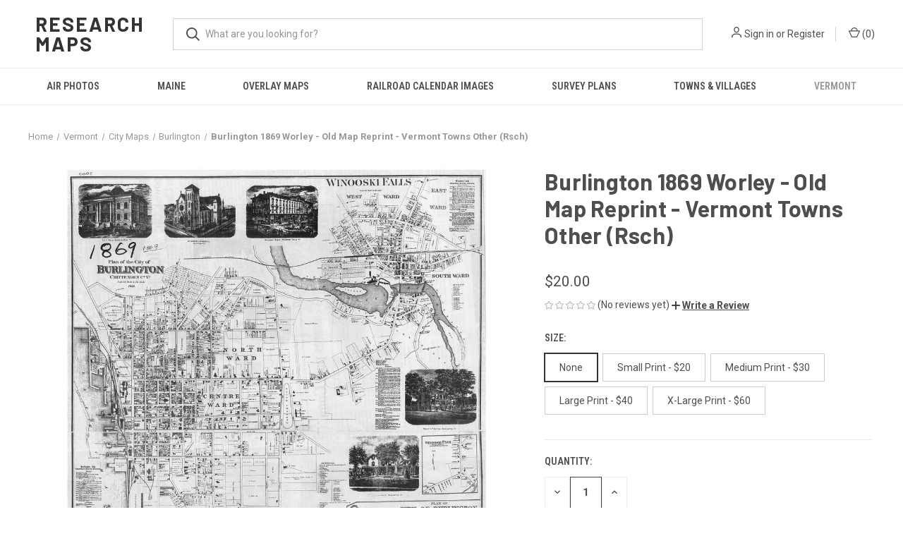

--- FILE ---
content_type: text/html; charset=UTF-8
request_url: https://old-maps-25.mybigcommerce.com/burlington-1869-worley-old-map-reprint-vermont-towns-other-rsch/
body_size: 11973
content:


<!DOCTYPE html>
<html class="no-js" lang="en">
    <head>
        <title>Burlington 1869 Worley - Old Map Reprint - Vermont Towns Other (Rsch) - Old Maps Research Maps</title>
        <link rel="dns-prefetch preconnect" href="https://cdn11.bigcommerce.com/s-x5ty8fauhr" crossorigin><link rel="dns-prefetch preconnect" href="https://fonts.googleapis.com/" crossorigin><link rel="dns-prefetch preconnect" href="https://fonts.gstatic.com/" crossorigin>
        <meta property="product:price:amount" content="20" /><meta property="product:price:currency" content="USD" /><meta property="og:url" content="https://old-maps-25.mybigcommerce.com/burlington-1869-worley-old-map-reprint-vermont-towns-other-rsch/" /><meta property="og:site_name" content="Old Maps Research Maps" /><link rel='canonical' href='https://old-maps-25.mybigcommerce.com/burlington-1869-worley-old-map-reprint-vermont-towns-other-rsch/' /><meta name='platform' content='bigcommerce.stencil' /><meta property="og:type" content="product" />
<meta property="og:title" content="Burlington 1869 Worley - Old Map Reprint - Vermont Towns Other (Rsch)" />
<meta property="og:image" content="https://cdn11.bigcommerce.com/s-x5ty8fauhr/products/424/images/784/Burlington_1869_Worley_Beers_xerox_web__42702.1499267292.500.750.jpg?c=2" />
<meta property="og:availability" content="instock" />
<meta property="pinterest:richpins" content="enabled" />
        
         

        <link href="https://cdn11.bigcommerce.com/r-9c24ca24890e8964f532b7c2094ab126031b0ca4/img/bc_favicon.ico" rel="shortcut icon">
        <meta name="viewport" content="width=device-width, initial-scale=1">

        <script>
            document.documentElement.className = document.documentElement.className.replace('no-js', 'js');
        </script>

        <script>
    function browserSupportsAllFeatures() {
        return window.Promise
            && window.fetch
            && window.URL
            && window.URLSearchParams
            && window.WeakMap
            // object-fit support
            && ('objectFit' in document.documentElement.style);
    }

    function loadScript(src) {
        var js = document.createElement('script');
        js.src = src;
        js.onerror = function () {
            console.error('Failed to load polyfill script ' + src);
        };
        document.head.appendChild(js);
    }

    if (!browserSupportsAllFeatures()) {
        loadScript('https://cdn11.bigcommerce.com/s-x5ty8fauhr/stencil/e1fc4140-b2a7-0139-485d-0e1eccf3c596/e/b1620150-4cb2-0137-af32-0242ac11000d/dist/theme-bundle.polyfills.js');
    }
</script>

        <script>
            window.lazySizesConfig = window.lazySizesConfig || {};
            window.lazySizesConfig.loadMode = 1;
        </script>
        <script async src="https://cdn11.bigcommerce.com/s-x5ty8fauhr/stencil/e1fc4140-b2a7-0139-485d-0e1eccf3c596/e/b1620150-4cb2-0137-af32-0242ac11000d/dist/theme-bundle.head_async.js"></script>

        <script src="https://ajax.googleapis.com/ajax/libs/webfont/1.6.26/webfont.js"></script>

        <script>
            WebFont.load({
                custom: {
                    families: ['Karla', 'Roboto', 'Source Sans Pro']
                },
                classes: false
            });
        </script>

        <link href="https://fonts.googleapis.com/css?family=Roboto+Condensed:400,600%7CRoboto:400,700%7CBarlow:700&display=swap" rel="stylesheet">
        <link data-stencil-stylesheet href="https://cdn11.bigcommerce.com/s-x5ty8fauhr/stencil/e1fc4140-b2a7-0139-485d-0e1eccf3c596/e/b1620150-4cb2-0137-af32-0242ac11000d/css/theme-60120f90-c162-0139-b0af-6eb6cc875c09.css" rel="stylesheet">

        
<script type="text/javascript">
var BCData = {"product_attributes":{"sku":null,"upc":null,"mpn":null,"gtin":null,"weight":null,"base":true,"image":null,"price":{"without_tax":{"formatted":"$20.00","value":20,"currency":"USD"},"tax_label":"Tax"},"stock":null,"instock":true,"stock_message":null,"purchasable":true,"purchasing_message":null,"call_for_price_message":null}};
</script>
<script src='https://searchserverapi.com/widgets/bigcommerce/init.js?api_key=7G7A2d4E1G' async></script>
<script nonce="">
(function () {
    var xmlHttp = new XMLHttpRequest();

    xmlHttp.open('POST', 'https://bes.gcp.data.bigcommerce.com/nobot');
    xmlHttp.setRequestHeader('Content-Type', 'application/json');
    xmlHttp.send('{"store_id":"999461765","timezone_offset":"-4.0","timestamp":"2026-01-22T04:30:37.29772900Z","visit_id":"d3c2d18e-95c3-4661-a739-3b72bf8ac215","channel_id":1}');
})();
</script>

        
            <!-- partial pulled in to the base layout -->

        <script>
            var theme_settings = {
                show_fast_cart: true,
                linksPerCol: 10,
            };
        </script>
    </head>
    <body>
        <svg data-src="https://cdn11.bigcommerce.com/s-x5ty8fauhr/stencil/e1fc4140-b2a7-0139-485d-0e1eccf3c596/e/b1620150-4cb2-0137-af32-0242ac11000d/img/icon-sprite.svg" class="icons-svg-sprite"></svg>

        <header class="header" role="banner">
    <a href="#" class="mobileMenu-toggle" data-mobile-menu-toggle="menu">
        <span class="mobileMenu-toggleIcon"></span>
    </a>

    <div class="header-logo--wrap">
        <div class="header-logo">
            
            <div class="logo-and-toggle">
                <div class="desktopMenu-toggle">
                    <a href="javascript:void(0);" class="mobileMenu-toggle">
                        <span class="mobileMenu-toggleIcon"></span>
                    </a>
                </div>
                
                    <div class="logo-wrap"><a href="https://old-maps-25.mybigcommerce.com/" class="header-logo__link" data-header-logo-link>
        <span class="header-logo-text">Research Maps</span>
</a>
</div>
            </div>
            
            <div class="quickSearchWrap" id="quickSearch" aria-hidden="true" tabindex="-1" data-prevent-quick-search-close>
                <div>
    <!-- snippet location forms_search -->
    <form class="form" action="/search.php">
        <fieldset class="form-fieldset">
            <div class="form-field">
                <label class="is-srOnly" for="search_query">Search</label>
                <input class="form-input" data-search-quick name="search_query" id="search_query" data-error-message="Search field cannot be empty." placeholder="What are you looking for?" autocomplete="off">
                <button type="submit" class="form-button">
                    <i class="icon" aria-hidden="true">
                        <svg><use xlink:href="#icon-search" /></svg>
                    </i>
                </button>
            </div>
        </fieldset>
    </form>
    <section class="quickSearchResults" data-bind="html: results"></section>
    <p role="status"
       aria-live="polite"
       class="aria-description--hidden"
       data-search-aria-message-predefined-text="product results for"
    ></p>
</div>
            </div>
            <div class="navUser-wrap">
                <nav class="navUser">
    <ul class="navUser-section navUser-section--alt">
        <li class="navUser-item navUser-item--account">
            <i class="icon" aria-hidden="true">
                <svg><use xlink:href="#icon-user" /></svg>
            </i>
                <a class="navUser-action"
                   href="/login.php"
                   aria-label="Sign in"
                >
                    Sign in
                </a>
                    <span>or</span> <a class="navUser-action" href="/login.php?action&#x3D;create_account">Register</a>
        </li>
                <li class="navUser-item navUser-item--mobile-search">
            <i class="icon" aria-hidden="true">
                <svg><use xlink:href="#icon-search" /></svg>
            </i>
        </li>
        <li class="navUser-item navUser-item--cart">
            <a
                class="navUser-action"
                data-cart-preview
                data-dropdown="cart-preview-dropdown"
                data-options="align:right"
                href="/cart.php"
                aria-label="Cart with 0 items"
            >
                <i class="icon" aria-hidden="true">
                    <svg><use xlink:href="#icon-cart" /></svg>
                </i>
                (<span class=" cart-quantity"></span>)
            </a>

            <div class="dropdown-menu" id="cart-preview-dropdown" data-dropdown-content aria-hidden="true"></div>
        </li>
    </ul>
</nav>
            </div>
        </div>
    </div>

    <div class="navPages-container" id="menu" data-menu>
        <span class="mobile-closeNav">
    <i class="icon" aria-hidden="true">
        <svg><use xlink:href="#icon-close-large" /></svg>
    </i>
    close
</span>
<nav class="navPages">
    <ul class="navPages-list navPages-list--user 5765697a656e20596f756e67">
            <li class="navPages-item">
                <i class="icon" aria-hidden="true">
                    <svg><use xlink:href="#icon-user" /></svg>
                </i>
                <a class="navPages-action" href="/login.php">Sign in</a>
                    or
                    <a class="navPages-action"
                       href="/login.php?action&#x3D;create_account"
                       aria-label="Register"
                    >
                        Register
                    </a>
            </li>
    </ul>
    <ul class="navPages-list navPages-mega navPages-mainNav">
            <li class="navPages-item">
                <a class="navPages-action has-subMenu"
   href="https://old-maps-25.mybigcommerce.com/air-photos/"
   data-collapsible="navPages-181"
>
    Air Photos
    <i class="icon navPages-action-moreIcon" aria-hidden="true">
        <svg><use xlink:href="#icon-chevron-down" /></svg>
    </i>
</a>
<div class="column-menu navPage-subMenu" id="navPages-181" aria-hidden="true" tabindex="-1">
    <ul class="navPage-subMenu-list">
            <li class="navPage-subMenu-item">
                <i class="icon navPages-action-moreIcon" aria-hidden="true"><svg><use xlink:href="#icon-chevron-right" /></svg></i>
                <a class="navPage-subMenu-action navPages-action" href="https://old-maps-25.mybigcommerce.com/air-photos/barre-hubbardston-ma/">Barre &amp; Hubbardston MA</a>
                
            </li>
            <li class="navPage-subMenu-item">
                <i class="icon navPages-action-moreIcon" aria-hidden="true"><svg><use xlink:href="#icon-chevron-right" /></svg></i>
                <a class="navPage-subMenu-action navPages-action" href="https://old-maps-25.mybigcommerce.com/air-photos/montague-ma/">Montague MA</a>
                
            </li>
            <li class="navPage-subMenu-item">
                <i class="icon navPages-action-moreIcon" aria-hidden="true"><svg><use xlink:href="#icon-chevron-right" /></svg></i>
                <a class="navPage-subMenu-action navPages-action" href="https://old-maps-25.mybigcommerce.com/air-photos/pepperell-ma/">Pepperell MA</a>
                
            </li>
            <li class="navPage-subMenu-item">
                <i class="icon navPages-action-moreIcon" aria-hidden="true"><svg><use xlink:href="#icon-chevron-right" /></svg></i>
                <a class="navPage-subMenu-action navPages-action" href="https://old-maps-25.mybigcommerce.com/air-photos/vt-route-103-chester-rockingham/">VT Route 103 Chester - Rockingham</a>
                
            </li>
            <li class="navPage-subMenu-item">
                <i class="icon navPages-action-moreIcon" aria-hidden="true"><svg><use xlink:href="#icon-chevron-right" /></svg></i>
                <a class="navPage-subMenu-action navPages-action" href="https://old-maps-25.mybigcommerce.com/air-photos/vt-route-105-jay-richford/">VT Route 105 Jay-Richford</a>
                
            </li>
    </ul>
</div>
            </li>
            <li class="navPages-item">
                <a class="navPages-action has-subMenu"
   href="https://old-maps-25.mybigcommerce.com/maine/"
   data-collapsible="navPages-133"
>
    Maine
    <i class="icon navPages-action-moreIcon" aria-hidden="true">
        <svg><use xlink:href="#icon-chevron-down" /></svg>
    </i>
</a>
<div class="column-menu navPage-subMenu" id="navPages-133" aria-hidden="true" tabindex="-1">
    <ul class="navPage-subMenu-list">
            <li class="navPage-subMenu-item">
                <i class="icon navPages-action-moreIcon" aria-hidden="true"><svg><use xlink:href="#icon-chevron-right" /></svg></i>
                <a class="navPage-subMenu-action navPages-action" href="https://old-maps-25.mybigcommerce.com/maine/city-maps/">City Maps</a>
                    <i class="icon navPages-action-moreIcon navPages-action-closed" aria-hidden="true"><svg><use xlink:href="#icon-plus" /></svg></i>
                    <i class="icon navPages-action-moreIcon navPages-action-open" aria-hidden="true"><svg><use xlink:href="#icon-minus" /></svg></i>
                
            </li>
                    <li class="navPage-childList-item">
                        <a class="navPage-childList-action navPages-action" href="https://old-maps-25.mybigcommerce.com/maine/city-maps/portland/">Portland</a>
                    </li>
    </ul>
</div>
            </li>
            <li class="navPages-item">
                <a class="navPages-action has-subMenu"
   href="https://old-maps-25.mybigcommerce.com/overlay-maps/"
   data-collapsible="navPages-24"
>
    Overlay Maps
    <i class="icon navPages-action-moreIcon" aria-hidden="true">
        <svg><use xlink:href="#icon-chevron-down" /></svg>
    </i>
</a>
<div class="column-menu navPage-subMenu" id="navPages-24" aria-hidden="true" tabindex="-1">
    <ul class="navPage-subMenu-list">
            <li class="navPage-subMenu-item">
                <i class="icon navPages-action-moreIcon" aria-hidden="true"><svg><use xlink:href="#icon-chevron-right" /></svg></i>
                <a class="navPage-subMenu-action navPages-action" href="https://old-maps-25.mybigcommerce.com/overlay-maps/vermont/">Vermont</a>
                    <i class="icon navPages-action-moreIcon navPages-action-closed" aria-hidden="true"><svg><use xlink:href="#icon-plus" /></svg></i>
                    <i class="icon navPages-action-moreIcon navPages-action-open" aria-hidden="true"><svg><use xlink:href="#icon-minus" /></svg></i>
                
            </li>
                    <li class="navPage-childList-item">
                        <a class="navPage-childList-action navPages-action" href="https://old-maps-25.mybigcommerce.com/overlay-maps/vermont/windam-county/">Windham County</a>
                    </li>
            <li class="navPage-subMenu-item">
                <i class="icon navPages-action-moreIcon" aria-hidden="true"><svg><use xlink:href="#icon-chevron-right" /></svg></i>
                <a class="navPage-subMenu-action navPages-action" href="https://old-maps-25.mybigcommerce.com/overlay-maps/massachusetts/">Massachusetts</a>
                    <i class="icon navPages-action-moreIcon navPages-action-closed" aria-hidden="true"><svg><use xlink:href="#icon-plus" /></svg></i>
                    <i class="icon navPages-action-moreIcon navPages-action-open" aria-hidden="true"><svg><use xlink:href="#icon-minus" /></svg></i>
                
            </li>
                    <li class="navPage-childList-item">
                        <a class="navPage-childList-action navPages-action" href="https://old-maps-25.mybigcommerce.com/overlay-maps/massachusetts/ashfield/">Ashfield</a>
                    </li>
                    <li class="navPage-childList-item">
                        <a class="navPage-childList-action navPages-action" href="https://old-maps-25.mybigcommerce.com/overlay-maps/massachusetts/bernardston/">Bernardston</a>
                    </li>
                    <li class="navPage-childList-item">
                        <a class="navPage-childList-action navPages-action" href="https://old-maps-25.mybigcommerce.com/overlay-maps/massachusetts/buckland/">Buckland</a>
                    </li>
                    <li class="navPage-childList-item">
                        <a class="navPage-childList-action navPages-action" href="https://old-maps-25.mybigcommerce.com/overlay-maps/massachusetts/charlemont/">Charlemont</a>
                    </li>
                    <li class="navPage-childList-item">
                        <a class="navPage-childList-action navPages-action" href="https://old-maps-25.mybigcommerce.com/overlay-maps/massachusetts/colrain/">Colrain</a>
                    </li>
                    <li class="navPage-childList-item">
                        <a class="navPage-childList-action navPages-action" href="https://old-maps-25.mybigcommerce.com/overlay-maps/massachusetts/conway/">Conway</a>
                    </li>
                    <li class="navPage-childList-item">
                        <a class="navPage-childList-action navPages-action" href="https://old-maps-25.mybigcommerce.com/overlay-maps/massachusetts/deerfield/">Deerfield</a>
                    </li>
                    <li class="navPage-childList-item">
                        <a class="navPage-childList-action navPages-action" href="https://old-maps-25.mybigcommerce.com/overlay-maps/massachusetts/erving/">Erving</a>
                    </li>
                    <li class="navPage-childList-item">
                        <a class="navPage-childList-action navPages-action" href="https://old-maps-25.mybigcommerce.com/overlay-maps/massachusetts/gill/">Gill</a>
                    </li>
                    <li class="navPage-childList-item">
                        <a class="navPage-childList-action navPages-action" href="https://old-maps-25.mybigcommerce.com/overlay-maps/massachusetts/greenfield/">Greenfield</a>
                    </li>
                    <li class="navPage-childList-item">
                        <a class="navPage-childList-action navPages-action" href="https://old-maps-25.mybigcommerce.com/overlay-maps/massachusetts/old-deerfield/">Old Deerfield</a>
                    </li>
                    <li class="navPage-childList-item">
                        <a class="navPage-childList-action navPages-action" href="https://old-maps-25.mybigcommerce.com/overlay-maps/massachusetts/new-category/">Sunderland</a>
                    </li>
    </ul>
</div>
            </li>
            <li class="navPages-item">
                <a class="navPages-action has-subMenu"
   href="https://old-maps-25.mybigcommerce.com/railroad-calendar-images/"
   data-collapsible="navPages-165"
>
    Railroad Calendar Images
    <i class="icon navPages-action-moreIcon" aria-hidden="true">
        <svg><use xlink:href="#icon-chevron-down" /></svg>
    </i>
</a>
<div class="column-menu navPage-subMenu" id="navPages-165" aria-hidden="true" tabindex="-1">
    <ul class="navPage-subMenu-list">
            <li class="navPage-subMenu-item">
                <i class="icon navPages-action-moreIcon" aria-hidden="true"><svg><use xlink:href="#icon-chevron-right" /></svg></i>
                <a class="navPage-subMenu-action navPages-action" href="https://old-maps-25.mybigcommerce.com/railroad-calendar-images/2008-calendar/">2008 Calendar</a>
                
            </li>
            <li class="navPage-subMenu-item">
                <i class="icon navPages-action-moreIcon" aria-hidden="true"><svg><use xlink:href="#icon-chevron-right" /></svg></i>
                <a class="navPage-subMenu-action navPages-action" href="https://old-maps-25.mybigcommerce.com/railroad-calendar-images/2009-calendar/">2009 Calendar</a>
                
            </li>
            <li class="navPage-subMenu-item">
                <i class="icon navPages-action-moreIcon" aria-hidden="true"><svg><use xlink:href="#icon-chevron-right" /></svg></i>
                <a class="navPage-subMenu-action navPages-action" href="https://old-maps-25.mybigcommerce.com/railroad-calendar-images/2010-calendar/">2010 Calendar</a>
                
            </li>
            <li class="navPage-subMenu-item">
                <i class="icon navPages-action-moreIcon" aria-hidden="true"><svg><use xlink:href="#icon-chevron-right" /></svg></i>
                <a class="navPage-subMenu-action navPages-action" href="https://old-maps-25.mybigcommerce.com/railroad-calendar-images/2011-calendar/">2011 Calendar</a>
                
            </li>
            <li class="navPage-subMenu-item">
                <i class="icon navPages-action-moreIcon" aria-hidden="true"><svg><use xlink:href="#icon-chevron-right" /></svg></i>
                <a class="navPage-subMenu-action navPages-action" href="https://old-maps-25.mybigcommerce.com/railroad-calendar-images/2012-calendar/">2012 Calendar</a>
                
            </li>
            <li class="navPage-subMenu-item">
                <i class="icon navPages-action-moreIcon" aria-hidden="true"><svg><use xlink:href="#icon-chevron-right" /></svg></i>
                <a class="navPage-subMenu-action navPages-action" href="https://old-maps-25.mybigcommerce.com/railroad-calendar-images/2013-calendar/">2013 Calendar</a>
                
            </li>
            <li class="navPage-subMenu-item">
                <i class="icon navPages-action-moreIcon" aria-hidden="true"><svg><use xlink:href="#icon-chevron-right" /></svg></i>
                <a class="navPage-subMenu-action navPages-action" href="https://old-maps-25.mybigcommerce.com/railroad-calendar-images/2014-calendar/">2014 Calendar</a>
                
            </li>
            <li class="navPage-subMenu-item">
                <i class="icon navPages-action-moreIcon" aria-hidden="true"><svg><use xlink:href="#icon-chevron-right" /></svg></i>
                <a class="navPage-subMenu-action navPages-action" href="https://old-maps-25.mybigcommerce.com/railroad-calendar-images/2015-calendar/">2015 Calendar</a>
                
            </li>
            <li class="navPage-subMenu-item">
                <i class="icon navPages-action-moreIcon" aria-hidden="true"><svg><use xlink:href="#icon-chevron-right" /></svg></i>
                <a class="navPage-subMenu-action navPages-action" href="https://old-maps-25.mybigcommerce.com/railroad-calendar-images/2016-calendar/">2016 Calendar</a>
                
            </li>
            <li class="navPage-subMenu-item">
                <i class="icon navPages-action-moreIcon" aria-hidden="true"><svg><use xlink:href="#icon-chevron-right" /></svg></i>
                <a class="navPage-subMenu-action navPages-action" href="https://old-maps-25.mybigcommerce.com/railroad-calendar-images/2017-calendar/">2017 Calendar</a>
                
            </li>
            <li class="navPage-subMenu-item">
                <i class="icon navPages-action-moreIcon" aria-hidden="true"><svg><use xlink:href="#icon-chevron-right" /></svg></i>
                <a class="navPage-subMenu-action navPages-action" href="https://old-maps-25.mybigcommerce.com/railroad-calendar-images/2018-calendar/">2018 Calendar</a>
                
            </li>
            <li class="navPage-subMenu-item">
                <i class="icon navPages-action-moreIcon" aria-hidden="true"><svg><use xlink:href="#icon-chevron-right" /></svg></i>
                <a class="navPage-subMenu-action navPages-action" href="https://old-maps-25.mybigcommerce.com/railroad-calendar-images/2020-calendar/">2020 Calendar</a>
                
            </li>
            <li class="navPage-subMenu-item">
                <i class="icon navPages-action-moreIcon" aria-hidden="true"><svg><use xlink:href="#icon-chevron-right" /></svg></i>
                <a class="navPage-subMenu-action navPages-action" href="https://old-maps-25.mybigcommerce.com/railroad-calendar-images/2021-calendar/">2021 Calendar</a>
                
            </li>
            <li class="navPage-subMenu-item">
                <i class="icon navPages-action-moreIcon" aria-hidden="true"><svg><use xlink:href="#icon-chevron-right" /></svg></i>
                <a class="navPage-subMenu-action navPages-action" href="https://old-maps-25.mybigcommerce.com/railroad-calendar-images/2022-calendar/">2022 Calendar</a>
                
            </li>
            <li class="navPage-subMenu-item">
                <i class="icon navPages-action-moreIcon" aria-hidden="true"><svg><use xlink:href="#icon-chevron-right" /></svg></i>
                <a class="navPage-subMenu-action navPages-action" href="https://old-maps-25.mybigcommerce.com/railroad-calendar-images/2023-calendar/">2023 Calendar</a>
                
            </li>
            <li class="navPage-subMenu-item">
                <i class="icon navPages-action-moreIcon" aria-hidden="true"><svg><use xlink:href="#icon-chevron-right" /></svg></i>
                <a class="navPage-subMenu-action navPages-action" href="https://old-maps-25.mybigcommerce.com/railroad-calendar-images/2024-calendar/">2024 Calendar</a>
                
            </li>
            <li class="navPage-subMenu-item">
                <i class="icon navPages-action-moreIcon" aria-hidden="true"><svg><use xlink:href="#icon-chevron-right" /></svg></i>
                <a class="navPage-subMenu-action navPages-action" href="https://old-maps-25.mybigcommerce.com/railroad-calendar-images/2025-calendar/">2025 Calendar</a>
                
            </li>
            <li class="navPage-subMenu-item">
                <i class="icon navPages-action-moreIcon" aria-hidden="true"><svg><use xlink:href="#icon-chevron-right" /></svg></i>
                <a class="navPage-subMenu-action navPages-action" href="https://old-maps-25.mybigcommerce.com/railroad-calendar-images/2026-calendar/">2026 Calendar</a>
                
            </li>
    </ul>
</div>
            </li>
            <li class="navPages-item">
                <a class="navPages-action has-subMenu"
   href="https://old-maps-25.mybigcommerce.com/survey-plans/"
   data-collapsible="navPages-33"
>
    Survey Plans
    <i class="icon navPages-action-moreIcon" aria-hidden="true">
        <svg><use xlink:href="#icon-chevron-down" /></svg>
    </i>
</a>
<div class="column-menu navPage-subMenu" id="navPages-33" aria-hidden="true" tabindex="-1">
    <ul class="navPage-subMenu-list">
            <li class="navPage-subMenu-item">
                <i class="icon navPages-action-moreIcon" aria-hidden="true"><svg><use xlink:href="#icon-chevron-right" /></svg></i>
                <a class="navPage-subMenu-action navPages-action" href="https://old-maps-25.mybigcommerce.com/survey-plans/fda-plans/">FDA Plans</a>
                
            </li>
            <li class="navPage-subMenu-item">
                <i class="icon navPages-action-moreIcon" aria-hidden="true"><svg><use xlink:href="#icon-chevron-right" /></svg></i>
                <a class="navPage-subMenu-action navPages-action" href="https://old-maps-25.mybigcommerce.com/survey-plans/hugh-adams-franklin-co-ma/">Hugh Adams - Franklin Co. MA</a>
                
            </li>
            <li class="navPage-subMenu-item">
                <i class="icon navPages-action-moreIcon" aria-hidden="true"><svg><use xlink:href="#icon-chevron-right" /></svg></i>
                <a class="navPage-subMenu-action navPages-action" href="https://old-maps-25.mybigcommerce.com/survey-plans/hugh-adams-franklin-co-ma-digital-copies/">Hugh Adams - Franklin Co. MA (Digital Copies)</a>
                
            </li>
            <li class="navPage-subMenu-item">
                <i class="icon navPages-action-moreIcon" aria-hidden="true"><svg><use xlink:href="#icon-chevron-right" /></svg></i>
                <a class="navPage-subMenu-action navPages-action" href="https://old-maps-25.mybigcommerce.com/survey-plans/wentworth-plans/">Wentworth Plans</a>
                
            </li>
            <li class="navPage-subMenu-item">
                <i class="icon navPages-action-moreIcon" aria-hidden="true"><svg><use xlink:href="#icon-chevron-right" /></svg></i>
                <a class="navPage-subMenu-action navPages-action" href="https://old-maps-25.mybigcommerce.com/survey-plans/wentworth-plans-digital-copies/">Wentworth Plans (Digital Copies)</a>
                
            </li>
    </ul>
</div>
            </li>
            <li class="navPages-item">
                <a class="navPages-action has-subMenu"
   href="https://old-maps-25.mybigcommerce.com/towns-villages/"
   data-collapsible="navPages-35"
>
    Towns &amp; Villages
    <i class="icon navPages-action-moreIcon" aria-hidden="true">
        <svg><use xlink:href="#icon-chevron-down" /></svg>
    </i>
</a>
<div class="column-menu navPage-subMenu" id="navPages-35" aria-hidden="true" tabindex="-1">
    <ul class="navPage-subMenu-list">
            <li class="navPage-subMenu-item">
                <i class="icon navPages-action-moreIcon" aria-hidden="true"><svg><use xlink:href="#icon-chevron-right" /></svg></i>
                <a class="navPage-subMenu-action navPages-action" href="https://old-maps-25.mybigcommerce.com/towns-villages/massachusetts/">Massachusetts</a>
                    <i class="icon navPages-action-moreIcon navPages-action-closed" aria-hidden="true"><svg><use xlink:href="#icon-plus" /></svg></i>
                    <i class="icon navPages-action-moreIcon navPages-action-open" aria-hidden="true"><svg><use xlink:href="#icon-minus" /></svg></i>
                
            </li>
                    <li class="navPage-childList-item">
                        <a class="navPage-childList-action navPages-action" href="https://old-maps-25.mybigcommerce.com/towns-villages/massachusetts/ashfield/">Ashfield</a>
                    </li>
                    <li class="navPage-childList-item">
                        <a class="navPage-childList-action navPages-action" href="https://old-maps-25.mybigcommerce.com/towns-villages/massachusetts/buckland/">Buckland</a>
                    </li>
                    <li class="navPage-childList-item">
                        <a class="navPage-childList-action navPages-action" href="https://old-maps-25.mybigcommerce.com/towns-villages/massachusetts/conway/">Conway</a>
                    </li>
                    <li class="navPage-childList-item">
                        <a class="navPage-childList-action navPages-action" href="https://old-maps-25.mybigcommerce.com/towns-villages/massachusetts/shelburne/">Shelburne</a>
                    </li>
                    <li class="navPage-childList-item">
                        <a class="navPage-childList-action navPages-action" href="https://old-maps-25.mybigcommerce.com/towns-villages/massachusetts/sunderland/">Sunderland</a>
                    </li>
            <li class="navPage-subMenu-item">
                <i class="icon navPages-action-moreIcon" aria-hidden="true"><svg><use xlink:href="#icon-chevron-right" /></svg></i>
                <a class="navPage-subMenu-action navPages-action" href="https://old-maps-25.mybigcommerce.com/towns-villages/vermont/">Vermont</a>
                    <i class="icon navPages-action-moreIcon navPages-action-closed" aria-hidden="true"><svg><use xlink:href="#icon-plus" /></svg></i>
                    <i class="icon navPages-action-moreIcon navPages-action-open" aria-hidden="true"><svg><use xlink:href="#icon-minus" /></svg></i>
                
            </li>
                    <li class="navPage-childList-item">
                        <a class="navPage-childList-action navPages-action" href="https://old-maps-25.mybigcommerce.com/towns-villages/vermont/windam-county/">Windam County</a>
                    </li>
    </ul>
</div>
            </li>
            <li class="navPages-item">
                <a class="navPages-action has-subMenu activePage"
   href="https://old-maps-25.mybigcommerce.com/vermont/"
   data-collapsible="navPages-38"
>
    Vermont
    <i class="icon navPages-action-moreIcon" aria-hidden="true">
        <svg><use xlink:href="#icon-chevron-down" /></svg>
    </i>
</a>
<div class="column-menu navPage-subMenu" id="navPages-38" aria-hidden="true" tabindex="-1">
    <ul class="navPage-subMenu-list">
            <li class="navPage-subMenu-item">
                <i class="icon navPages-action-moreIcon" aria-hidden="true"><svg><use xlink:href="#icon-chevron-right" /></svg></i>
                <a class="navPage-subMenu-action navPages-action activePage" href="https://old-maps-25.mybigcommerce.com/vermont/city-maps/">City Maps</a>
                    <i class="icon navPages-action-moreIcon navPages-action-closed" aria-hidden="true"><svg><use xlink:href="#icon-plus" /></svg></i>
                    <i class="icon navPages-action-moreIcon navPages-action-open" aria-hidden="true"><svg><use xlink:href="#icon-minus" /></svg></i>
                
            </li>
                    <li class="navPage-childList-item">
                        <a class="navPage-childList-action navPages-action activePage" href="https://old-maps-25.mybigcommerce.com/vermont/city-maps/burlington/">Burlington</a>
                    </li>
    </ul>
</div>
            </li>
    </ul>
    <ul class="navPages-list navPages-list--user">
            <li class="navPages-item">
                <a class="navPages-action" href="/giftcertificates.php">Gift Certificates</a>
            </li>
    </ul>
</nav>
    </div>
</header>



<div data-content-region="header_bottom--global"></div>
<div data-content-region="header_bottom"></div>

        <div class="body " id='main-content' role='main' data-currency-code="USD">
     
        <div class="container">
        <nav aria-label="Breadcrumb">
    <ol class="breadcrumbs" itemscope itemtype="https://schema.org/BreadcrumbList">
                <li class="breadcrumb " itemprop="itemListElement" itemscope itemtype="https://schema.org/ListItem">
                    <a class="breadcrumb-label"
                       itemprop="item"
                       href="https://old-maps-25.mybigcommerce.com/"
                       
                    >
                        <span itemprop="name">Home</span>
                    </a>
                    <meta itemprop="position" content="1" />
                </li>
                <li class="breadcrumb " itemprop="itemListElement" itemscope itemtype="https://schema.org/ListItem">
                    <a class="breadcrumb-label"
                       itemprop="item"
                       href="https://old-maps-25.mybigcommerce.com/vermont/"
                       
                    >
                        <span itemprop="name">Vermont</span>
                    </a>
                    <meta itemprop="position" content="2" />
                </li>
                <li class="breadcrumb " itemprop="itemListElement" itemscope itemtype="https://schema.org/ListItem">
                    <a class="breadcrumb-label"
                       itemprop="item"
                       href="https://old-maps-25.mybigcommerce.com/vermont/city-maps/"
                       
                    >
                        <span itemprop="name">City Maps</span>
                    </a>
                    <meta itemprop="position" content="3" />
                </li>
                <li class="breadcrumb " itemprop="itemListElement" itemscope itemtype="https://schema.org/ListItem">
                    <a class="breadcrumb-label"
                       itemprop="item"
                       href="https://old-maps-25.mybigcommerce.com/vermont/city-maps/burlington/"
                       
                    >
                        <span itemprop="name">Burlington</span>
                    </a>
                    <meta itemprop="position" content="4" />
                </li>
                <li class="breadcrumb is-active" itemprop="itemListElement" itemscope itemtype="https://schema.org/ListItem">
                    <a class="breadcrumb-label"
                       itemprop="item"
                       href="https://old-maps-25.mybigcommerce.com/burlington-1869-worley-old-map-reprint-vermont-towns-other-rsch/"
                       aria-current="page"
                    >
                        <span itemprop="name">Burlington 1869 Worley - Old Map Reprint - Vermont Towns Other (Rsch)</span>
                    </a>
                    <meta itemprop="position" content="5" />
                </li>
    </ol>
</nav>

    </div>

    <div itemscope itemtype="http://schema.org/Product">
        <div class="container">
            
<div class="productView" >
    <section class="productView-images" data-image-gallery>
        <figure class="productView-image"
                data-image-gallery-main
                data-zoom-image="https://cdn11.bigcommerce.com/s-x5ty8fauhr/images/stencil/1280x1280/products/424/784/Burlington_1869_Worley_Beers_xerox_web__42702.1499267292.jpg?c=2"
                >
            <div class="productView-img-container">
                    <a href="https://cdn11.bigcommerce.com/s-x5ty8fauhr/images/stencil/1280x1280/products/424/784/Burlington_1869_Worley_Beers_xerox_web__42702.1499267292.jpg?c=2"
                        target="_blank" itemprop="image">
                <img src="https://cdn11.bigcommerce.com/s-x5ty8fauhr/images/stencil/760x760/products/424/784/Burlington_1869_Worley_Beers_xerox_web__42702.1499267292.jpg?c=2" alt="Burlington 1869 Worley - Old Map Reprint - Vermont Towns Other (Rsch)" title="Burlington 1869 Worley - Old Map Reprint - Vermont Towns Other (Rsch)" data-sizes="auto"
    srcset="https://cdn11.bigcommerce.com/s-x5ty8fauhr/images/stencil/80w/products/424/784/Burlington_1869_Worley_Beers_xerox_web__42702.1499267292.jpg?c=2"
data-srcset="https://cdn11.bigcommerce.com/s-x5ty8fauhr/images/stencil/80w/products/424/784/Burlington_1869_Worley_Beers_xerox_web__42702.1499267292.jpg?c=2 80w, https://cdn11.bigcommerce.com/s-x5ty8fauhr/images/stencil/160w/products/424/784/Burlington_1869_Worley_Beers_xerox_web__42702.1499267292.jpg?c=2 160w, https://cdn11.bigcommerce.com/s-x5ty8fauhr/images/stencil/320w/products/424/784/Burlington_1869_Worley_Beers_xerox_web__42702.1499267292.jpg?c=2 320w, https://cdn11.bigcommerce.com/s-x5ty8fauhr/images/stencil/640w/products/424/784/Burlington_1869_Worley_Beers_xerox_web__42702.1499267292.jpg?c=2 640w, https://cdn11.bigcommerce.com/s-x5ty8fauhr/images/stencil/960w/products/424/784/Burlington_1869_Worley_Beers_xerox_web__42702.1499267292.jpg?c=2 960w, https://cdn11.bigcommerce.com/s-x5ty8fauhr/images/stencil/1280w/products/424/784/Burlington_1869_Worley_Beers_xerox_web__42702.1499267292.jpg?c=2 1280w, https://cdn11.bigcommerce.com/s-x5ty8fauhr/images/stencil/1920w/products/424/784/Burlington_1869_Worley_Beers_xerox_web__42702.1499267292.jpg?c=2 1920w, https://cdn11.bigcommerce.com/s-x5ty8fauhr/images/stencil/2560w/products/424/784/Burlington_1869_Worley_Beers_xerox_web__42702.1499267292.jpg?c=2 2560w"

class="lazyload productView-image--default"

data-main-image />
                    </a>
            </div>
        </figure>
        <ul class="productView-thumbnails">
                <li class="productView-thumbnail">
                    <a
                        class="productView-thumbnail-link"
                        href="https://cdn11.bigcommerce.com/s-x5ty8fauhr/images/stencil/1280x1280/products/424/784/Burlington_1869_Worley_Beers_xerox_web__42702.1499267292.jpg?c=2"
                        data-image-gallery-item
                        data-image-gallery-new-image-url="https://cdn11.bigcommerce.com/s-x5ty8fauhr/images/stencil/760x760/products/424/784/Burlington_1869_Worley_Beers_xerox_web__42702.1499267292.jpg?c=2"
                        data-image-gallery-new-image-srcset="https://cdn11.bigcommerce.com/s-x5ty8fauhr/images/stencil/80w/products/424/784/Burlington_1869_Worley_Beers_xerox_web__42702.1499267292.jpg?c=2 80w, https://cdn11.bigcommerce.com/s-x5ty8fauhr/images/stencil/160w/products/424/784/Burlington_1869_Worley_Beers_xerox_web__42702.1499267292.jpg?c=2 160w, https://cdn11.bigcommerce.com/s-x5ty8fauhr/images/stencil/320w/products/424/784/Burlington_1869_Worley_Beers_xerox_web__42702.1499267292.jpg?c=2 320w, https://cdn11.bigcommerce.com/s-x5ty8fauhr/images/stencil/640w/products/424/784/Burlington_1869_Worley_Beers_xerox_web__42702.1499267292.jpg?c=2 640w, https://cdn11.bigcommerce.com/s-x5ty8fauhr/images/stencil/960w/products/424/784/Burlington_1869_Worley_Beers_xerox_web__42702.1499267292.jpg?c=2 960w, https://cdn11.bigcommerce.com/s-x5ty8fauhr/images/stencil/1280w/products/424/784/Burlington_1869_Worley_Beers_xerox_web__42702.1499267292.jpg?c=2 1280w, https://cdn11.bigcommerce.com/s-x5ty8fauhr/images/stencil/1920w/products/424/784/Burlington_1869_Worley_Beers_xerox_web__42702.1499267292.jpg?c=2 1920w, https://cdn11.bigcommerce.com/s-x5ty8fauhr/images/stencil/2560w/products/424/784/Burlington_1869_Worley_Beers_xerox_web__42702.1499267292.jpg?c=2 2560w"
                        data-image-gallery-zoom-image-url="https://cdn11.bigcommerce.com/s-x5ty8fauhr/images/stencil/1280x1280/products/424/784/Burlington_1869_Worley_Beers_xerox_web__42702.1499267292.jpg?c=2"
                    >
                        <img class="lazyload" data-sizes="auto" src="https://cdn11.bigcommerce.com/s-x5ty8fauhr/stencil/e1fc4140-b2a7-0139-485d-0e1eccf3c596/e/b1620150-4cb2-0137-af32-0242ac11000d/img/loading.svg" data-src="https://cdn11.bigcommerce.com/s-x5ty8fauhr/images/stencil/50x50/products/424/784/Burlington_1869_Worley_Beers_xerox_web__42702.1499267292.jpg?c=2" alt="Burlington 1869 Worley - Old Map Reprint - Vermont Towns Other (Rsch)" title="Burlington 1869 Worley - Old Map Reprint - Vermont Towns Other (Rsch)">
                    </a>
                </li>
        </ul>
    </section>
    <section class="productView-details product-data">
        <div class="productView-product">

            <h1 class="productView-title main-heading" itemprop="name">Burlington 1869 Worley - Old Map Reprint - Vermont Towns Other (Rsch)</h1>
            <div class="productSKU">
                <dt class="productView-info-name sku-label"  style="display: none;">SKU:</dt>
                <dd class="productView-info-value" data-product-sku itemprop="sku"></dd>
            </div>
            
            <div class="productView-price">
                    
        <div class="price-section price-section--withoutTax "  itemprop="offers" itemscope itemtype="http://schema.org/Offer">
            <span class="price-section price-section--withoutTax non-sale-price--withoutTax" style="display: none;">
                <span data-product-non-sale-price-without-tax class="price price--non-sale">
                    
                </span>
            </span>
            <span data-product-price-without-tax class="price price--withoutTax">$20.00</span>
                <meta itemprop="availability" itemtype="https://schema.org/ItemAvailability"
                    content="https://schema.org/InStock">
                <meta itemprop="itemCondition" itemtype="https://schema.org/OfferItemCondition" content="https://schema.org/Condition">
                <meta itemprop="priceCurrency" content="USD">
                <meta itemprop="url" content="https://old-maps-25.mybigcommerce.com/burlington-1869-worley-old-map-reprint-vermont-towns-other-rsch/">
                <div itemprop="priceSpecification" itemscope itemtype="https://schema.org/PriceSpecification">
                    <meta itemprop="price" content="20">
                    <meta itemprop="priceCurrency" content="USD">
                    <meta itemprop="valueAddedTaxIncluded" content="false">
                </div>
        </div>
         <div class="price-section price-section--saving price" style="display: none;">
                <span class="price">(You save</span>
                <span data-product-price-saved class="price price--saving">
                    
                </span>
                <span class="price">)</span>
         </div>
            </div>


            <div data-content-region="product_below_price"></div>
            <div class="productView-rating">
                        <span role="img"
      aria-label="Product rating is 0 of 5"
>
            <span class="icon icon--ratingEmpty">
                <svg>
                    <use xlink:href="#icon-star" />
                </svg>
            </span>
            <span class="icon icon--ratingEmpty">
                <svg>
                    <use xlink:href="#icon-star" />
                </svg>
            </span>
            <span class="icon icon--ratingEmpty">
                <svg>
                    <use xlink:href="#icon-star" />
                </svg>
            </span>
            <span class="icon icon--ratingEmpty">
                <svg>
                    <use xlink:href="#icon-star" />
                </svg>
            </span>
            <span class="icon icon--ratingEmpty">
                <svg>
                    <use xlink:href="#icon-star" />
                </svg>
            </span>
</span>
                        <span>(No reviews yet)</span>
                    <button class="productView-reviewLink productView-reviewLink--new">
                        <a href="https://old-maps-25.mybigcommerce.com/burlington-1869-worley-old-map-reprint-vermont-towns-other-rsch/"
                            data-reveal-id="modal-review-form"
                            role="button"
                        >
                           <i class="icon" aria-hidden="true" style="position: relative; top: -1px;">
                                <svg><use xlink:href="#icon-plus" /></svg>
                            </i>
                           <strong style="text-decoration: underline;">Write a Review</strong>
                        </a>
                    </button>
                    <div id="modal-review-form" class="modal" data-reveal>
    
    
    
    
    <div class="modal-header">
        <h2 class="modal-header-title">Write a Review</h2>
        <button class="modal-close"
        type="button"
        title="Close"
        
>
    <span class="aria-description--hidden">Close</span>
    <span aria-hidden="true">&#215;</span>
</button>
    </div>
    <div class="modal-body">
        <div class="writeReview-productDetails">
            <div class="writeReview-productImage-container">
                <img class="lazyload" data-sizes="auto" src="https://cdn11.bigcommerce.com/s-x5ty8fauhr/stencil/e1fc4140-b2a7-0139-485d-0e1eccf3c596/e/b1620150-4cb2-0137-af32-0242ac11000d/img/loading.svg" data-src="https://cdn11.bigcommerce.com/s-x5ty8fauhr/images/stencil/760x760/products/424/784/Burlington_1869_Worley_Beers_xerox_web__42702.1499267292.jpg?c=2">
            </div>
            <h6 class="product-brand"></h6>
            <h5 class="product-title">Burlington 1869 Worley - Old Map Reprint - Vermont Towns Other (Rsch)</h5>
        </div>
        <form class="form writeReview-form" action="/postreview.php" method="post">
            <fieldset class="form-fieldset">
                <div class="form-field">
                    <label class="form-label" for="rating-rate">Rating
                        <small>Required</small>
                    </label>
                    <!-- Stars -->
                    <!-- TODO: Review Stars need to be componentised, both for display and input -->
                    <select id="rating-rate" class="form-select" name="revrating" data-input aria-required="true">
                        <option value="">Select Rating</option>
                                <option value="1">1 star (worst)</option>
                                <option value="2">2 stars</option>
                                <option value="3">3 stars (average)</option>
                                <option value="4">4 stars</option>
                                <option value="5">5 stars (best)</option>
                    </select>
                </div>

                <!-- Name -->
                    <div class="form-field" id="revfromname" data-validation="" >
    <label class="form-label" for="revfromname_input">Name
        <small>Required</small>
    </label>
    <input type="text"
           name="revfromname"
           id="revfromname_input"
           class="form-input"
           data-label="Name"
           data-input
           aria-required="true"
           
           
           
           
    >
</div>

                    <!-- Email -->
                        <div class="form-field" id="email" data-validation="" >
    <label class="form-label" for="email_input">Email
        <small>Required</small>
    </label>
    <input type="text"
           name="email"
           id="email_input"
           class="form-input"
           data-label="Email"
           data-input
           aria-required="true"
           
           
           
           
    >
</div>

                <!-- Review Subject -->
                <div class="form-field" id="revtitle" data-validation="" >
    <label class="form-label" for="revtitle_input">Review Subject
        <small>Required</small>
    </label>
    <input type="text"
           name="revtitle"
           id="revtitle_input"
           class="form-input"
           data-label="Review Subject"
           data-input
           aria-required="true"
           
           
           
           
    >
</div>

                <!-- Comments -->
                <div class="form-field" id="revtext" data-validation="">
    <label class="form-label" for="revtext_input">Comments
            <small>Required</small>
    </label>
    <textarea name="revtext"
              id="revtext_input"
              data-label="Comments"
              rows=""
              aria-required="true"
              data-input
              class="form-input"
              
    >
        
    </textarea>
</div>

                

                <div class="form-field">
                    <input type="submit" class="button button--primary"
                           value="Submit Review">
                </div>
                <input type="hidden" name="product_id" value="424">
                <input type="hidden" name="action" value="post_review">
                
            </fieldset>
        </form>
    </div>
</div>
            </div>
            <div class="productView-specs">
            </div>
            
        </div>
        <div class="productView-options">
            <form class="form" method="post" action="https://old-maps-25.mybigcommerce.com/cart.php" enctype="multipart/form-data"
                  data-cart-item-add>
                <input type="hidden" name="action" value="add"/>
                <input type="hidden" name="product_id" value="424"/>
                
                <div class="productView-options-wrap" data-product-option-change style="display:none;">
                    
                        <div class="productView-options-inner">
                                <div class="form-field" data-product-attribute="set-rectangle" role="radiogroup" aria-labelledby="rectangle-group-label">
    <label class="form-label form-label--alternate form-label--inlineSmall" id="rectangle-group-label">
        Size:
        <span data-option-value></span>

        <small >
    Optional
</small>
    </label>

        <input
            class="form-radio"
            type="radio"
            id="attribute_rectangle___none"
            name="attribute[]"
            value=""
            checked=""
        >
        <label class="form-option" for="attribute_rectangle___none">
            <span class="form-option-variant">None</span>
        </label>

    <div class="form-option-wrapper">    
        <input
            class="form-radio"
            type="radio"
            id="attribute_rectangle__239_105"
            name="attribute[239]"
            value="105"
            
        >
        <label class="form-option" for="attribute_rectangle__239_105" data-product-attribute-value="105">
            <span class="form-option-variant">Small Print - $20</span>
        </label>
    </div>
    <div class="form-option-wrapper">    
        <input
            class="form-radio"
            type="radio"
            id="attribute_rectangle__239_106"
            name="attribute[239]"
            value="106"
            
        >
        <label class="form-option" for="attribute_rectangle__239_106" data-product-attribute-value="106">
            <span class="form-option-variant">Medium Print - $30</span>
        </label>
    </div>
    <div class="form-option-wrapper">    
        <input
            class="form-radio"
            type="radio"
            id="attribute_rectangle__239_107"
            name="attribute[239]"
            value="107"
            
        >
        <label class="form-option" for="attribute_rectangle__239_107" data-product-attribute-value="107">
            <span class="form-option-variant">Large Print - $40</span>
        </label>
    </div>
    <div class="form-option-wrapper">    
        <input
            class="form-radio"
            type="radio"
            id="attribute_rectangle__239_108"
            name="attribute[239]"
            value="108"
            
        >
        <label class="form-option" for="attribute_rectangle__239_108" data-product-attribute-value="108">
            <span class="form-option-variant">X-Large Print - $60</span>
        </label>
    </div>
</div>

                        </div>
                </div>
                
                <div class="shipping-giftWrap-stock">
                    <div class="form-field--stock u-hiddenVisually">
                        <dt class="productView-info-name">Current Stock:</dt>
                        <dd class="productView-info-value"><span data-product-stock></span></dd>
                    </div>
                </div>
                
                
<div id="add-to-cart-wrapper" class="add-to-cart-wrapper" >
        
        <div class="form-field form-field--increments">
            <label class="form-label form-label--alternate"
                for="qty[]">Quantity:</label>

            <div class="form-increment" data-quantity-change>
                <button class="button button--icon" data-action="dec" type="button">
                    <span class="is-srOnly">Decrease Quantity of undefined</span>
                    <i class="icon" aria-hidden="true">
                        <svg>
                            <use xlink:href="#icon-keyboard-arrow-down"/>
                        </svg>
                    </i>
                </button>
                <input class="form-input form-input--incrementTotal"
                       id="qty[]"
                       name="qty[]"
                       type="tel"
                       value="1"
                       data-quantity-min="0"
                       data-quantity-max="0"
                       min="1"
                       pattern="[0-9]*"
                       aria-live="polite">
                <button class="button button--icon" data-action="inc" type="button">
                    <span class="is-srOnly">Increase Quantity of undefined</span>
                    <i class="icon" aria-hidden="true">
                        <svg>
                            <use xlink:href="#icon-keyboard-arrow-up"/>
                        </svg>
                    </i>
                </button>
            </div>
        </div>
    
    <div class="alertBox productAttributes-message" style="display:none">
        <div class="alertBox-column alertBox-icon">
            <icon glyph="ic-success" class="icon" aria-hidden="true"><svg xmlns="http://www.w3.org/2000/svg" width="24" height="24" viewBox="0 0 24 24"><path d="M12 2C6.48 2 2 6.48 2 12s4.48 10 10 10 10-4.48 10-10S17.52 2 12 2zm1 15h-2v-2h2v2zm0-4h-2V7h2v6z"></path></svg></icon>
        </div>
        <p class="alertBox-column alertBox-message"></p>
    </div>
        <div class="form-action">
            <input
                    id="form-action-addToCart"
                    data-wait-message="Adding to cart…"
                    class="button button--primary"
                    type="submit"
                    value="Add to Cart"
            >
            <span class="product-status-message aria-description--hidden">Adding to cart… The item has been added</span>
        </div>
</div>

            </form>

                <form action="/wishlist.php?action&#x3D;add&amp;product_id&#x3D;424" class="form form-wishlist form-action" data-wishlist-add method="post">
    <a aria-controls="wishlist-dropdown"
        aria-expanded="false"
        class="button button--secondary dropdown-menu-button"
        data-dropdown="wishlist-dropdown" 
        href="#"
    >
        <span>Add to Wish List</span>
        <i aria-hidden="true" class="icon">
            <svg>
                <use xlink:href="#icon-chevron-down" />
            </svg>
        </i>
    </a>
    <ul aria-hidden="true" class="dropdown-menu" data-dropdown-content id="wishlist-dropdown">
        <li>
            <input class="button" type="submit" value="Add to My Wish List">
        </li>
        <li>
            <a data-wishlist class="button" href="/wishlist.php?action=addwishlist&product_id=424">Create Wish List</a>
        </li>
    </ul>
</form>
            
                    
    
    <div>
        <ul class="socialLinks">
                <li class="socialLinks-item socialLinks-item--facebook">
                    <a class="socialLinks__link icon icon--facebook"
                       title="Facebook"
                       href="https://facebook.com/sharer/sharer.php?u=undefined"
                       target="_blank"
                       rel="noopener"
                       
                    >
                        <span class="aria-description--hidden">Facebook</span>
                        <svg>
                            <use xlink:href="#icon-facebook"/>
                        </svg>
                    </a>
                </li>
                <li class="socialLinks-item socialLinks-item--email">
                    <a class="socialLinks__link icon icon--email"
                       title="Email"
                       href="mailto:?subject=Burlington%201869%20Worley%20-%20Old%20Map%20Reprint%20-%20Vermont%20Towns%20Other%20(Rsch)%20-%20Old%20Maps%20Research%20Maps&amp;body=undefined"
                       target="_self"
                       rel="noopener"
                       
                    >
                        <span class="aria-description--hidden">Email</span>
                        <svg>
                            <use xlink:href="#icon-envelope"/>
                        </svg>
                    </a>
                </li>
                <li class="socialLinks-item socialLinks-item--print">
                    <a class="socialLinks__link icon icon--print"
                       title="Print"
                       onclick="window.print();return false;"
                       
                    >
                        <span class="aria-description--hidden">Print</span>
                        <svg>
                            <use xlink:href="#icon-print"/>
                        </svg>
                    </a>
                </li>
                <li class="socialLinks-item socialLinks-item--twitter">
                    <a class="socialLinks__link icon icon--twitter"
                       href="https://twitter.com/intent/tweet/?text=Burlington%201869%20Worley%20-%20Old%20Map%20Reprint%20-%20Vermont%20Towns%20Other%20(Rsch)%20-%20Old%20Maps%20Research%20Maps&amp;url=undefined"
                       target="_blank"
                       rel="noopener"
                       title="Twitter"
                       
                    >
                        <span class="aria-description--hidden">Twitter</span>
                        <svg>
                            <use xlink:href="#icon-twitter"/>
                        </svg>
                    </a>
                </li>
                <li class="socialLinks-item socialLinks-item--pinterest">
                    <a class="socialLinks__link icon icon--pinterest"
                       title="Pinterest"
                       href="https://pinterest.com/pin/create/button/?url=undefined&amp;description=Burlington%201869%20Worley%20-%20Old%20Map%20Reprint%20-%20Vermont%20Towns%20Other%20(Rsch)%20-%20Old%20Maps%20Research%20Maps"
                       target="_blank"
                       rel="noopener"
                       
                    >
                        <span class="aria-description--hidden">Pinterest</span>
                        <svg>
                            <use xlink:href="#icon-pinterest"/>
                        </svg>
                    </a>
                                    </li>
        </ul>
    </div>
        </div>
    </section>
</div>

<div id="previewModal" class="modal modal--large" data-reveal>
    <button class="modal-close"
        type="button"
        title="Close"
        
>
    <span class="aria-description--hidden">Close</span>
    <span aria-hidden="true">&#215;</span>
</button>
    <div class="modal-content"></div>
    <div class="loadingOverlay"></div>
</div>
            <div data-content-region="product_below_content"></div>
        </div>

        <div class="container 4661726c6579">
        <div class="accordion-block">
            <div
                class="accordion-navigation toggleLink is-open"
                role="button"
                data-collapsible="#accordion--description">
                <h5 class="accordion-title">
                    Description
                </h5>
        
                <div class="accordion-navigation-actions">
                    <svg class="icon accordion-indicator toggleLink-text toggleLink-text--off">
                        <use xlink:href="#icon-plus" />
                    </svg>
                    <svg class="icon accordion-indicator toggleLink-text toggleLink-text--on">
                        <use xlink:href="#icon-minus" />
                    </svg>
                </div>
            </div>
            <div id="accordion--description" class="accordion-content is-open">
                <div  itemprop="description">
                    <a href=http://www.old-maps.com/z_bigcomm_oldmaps2/CityMaps/Burlington/Burlington_1869_Worley_Beers_xerox_web.jpg      target="_blank"><strong>Click to view a large version of this print</strong></a><br /><br /><strong>Year - </strong>1869<br /><br /><strong>Author - </strong>Worley & Bracher<br /><br /><strong>Original Size - </strong>16 x 19<br /><br /><strong>Print Sizes- </strong><br />Small - 18 x 21<br />Large - 31 x 36<br /><br /><strong>Publisher/Engraver - </strong><br /><br /><strong>Academic Title - </strong>Plan of the City of Burlington, Chittenden Co. VT<br /><br /><strong>Comments - </strong>
                    <!-- snippet location product_description -->
                </div>
                
            </div>
        </div>
    
    
</div>



                <div id="tab-related">
                    <div class="grid-bg">
                        <div class="container">
                            <h3 class="main-heading uppercase center"><strong>Related Products</strong></h3>
                                <ul class="productGrid productGrid--maxCol6">
    <li class="product">
        

<article
    class="card
    
    "
>
    <figure class="card-figure">


        <a href="https://old-maps-25.mybigcommerce.com/burlington-1763-charter-old-map-reprint-vermont-towns-other-rsch/" 
           class="card-figure__link"
           aria-label="Burlington 1763 Charter - Old Map Reprint - Vermont Towns Other (Rsch),$20.00
"
           
        >
            <div class="card-img-container">
                <img class="card-image lazyload" data-sizes="auto" src="https://cdn11.bigcommerce.com/s-x5ty8fauhr/stencil/e1fc4140-b2a7-0139-485d-0e1eccf3c596/e/b1620150-4cb2-0137-af32-0242ac11000d/img/loading.svg" data-src="https://cdn11.bigcommerce.com/s-x5ty8fauhr/images/stencil/300x300/products/419/779/Burlington_1763_Charter_xerox_web__68600.1499267288.jpg?c=2" alt="Burlington 1763 Charter - Old Map Reprint - Vermont Towns Other (Rsch)" title="Burlington 1763 Charter - Old Map Reprint - Vermont Towns Other (Rsch)">
            </div>
        </a>
            <figcaption class="card-figcaption">
                <div class="card-figcaption-body">
                    <div class="card-figcaption--action-buttons">
                                <a class="button button--secondary button--small card-figcaption-button quickview" data-product-id="419">Quick view</a>
                                <a href="https://old-maps-25.mybigcommerce.com/cart.php?action&#x3D;add&amp;product_id&#x3D;419" data-event-type="product-click" class="button button--small card-figcaption-button">Add to Cart</a>
                    </div>
                </div>
            </figcaption>
    </figure>
    <div class="card-body">
        <div>
            <h4 class="card-title">
                <a href="https://old-maps-25.mybigcommerce.com/burlington-1763-charter-old-map-reprint-vermont-towns-other-rsch/" >Burlington 1763 Charter - Old Map Reprint - Vermont Towns Other (Rsch)</a>
            </h4>
            <div class="card-text" data-test-info-type="price">
                    
        <div class="price-section price-section--withoutTax "  >
            <span class="price-section price-section--withoutTax non-sale-price--withoutTax" style="display: none;">
                <span data-product-non-sale-price-without-tax class="price price--non-sale">
                    
                </span>
            </span>
            <span data-product-price-without-tax class="price price--withoutTax">$20.00</span>
        </div>
            </div>

                    <p></p>
        </div>

        <div class="card-details">
            
                    </div>
    </div>
</article>
    </li>
    <li class="product">
        

<article
    class="card
    
    "
>
    <figure class="card-figure">


        <a href="https://old-maps-25.mybigcommerce.com/burlington-1940-manning-old-map-reprint-vermont-towns-other-rsch/" 
           class="card-figure__link"
           aria-label="Burlington 1940 Manning - Old Map Reprint - Vermont Towns Other (Rsch),$20.00
"
           
        >
            <div class="card-img-container">
                <img class="card-image lazyload" data-sizes="auto" src="https://cdn11.bigcommerce.com/s-x5ty8fauhr/stencil/e1fc4140-b2a7-0139-485d-0e1eccf3c596/e/b1620150-4cb2-0137-af32-0242ac11000d/img/loading.svg" data-src="https://cdn11.bigcommerce.com/s-x5ty8fauhr/images/stencil/300x300/products/432/792/Burlington_1940_Manning_LCPhoto_web__79156.1499267297.jpg?c=2" alt="Burlington 1940 Manning - Old Map Reprint - Vermont Towns Other (Rsch)" title="Burlington 1940 Manning - Old Map Reprint - Vermont Towns Other (Rsch)">
            </div>
        </a>
            <figcaption class="card-figcaption">
                <div class="card-figcaption-body">
                    <div class="card-figcaption--action-buttons">
                                <a class="button button--secondary button--small card-figcaption-button quickview" data-product-id="432">Quick view</a>
                                <a href="https://old-maps-25.mybigcommerce.com/cart.php?action&#x3D;add&amp;product_id&#x3D;432" data-event-type="product-click" class="button button--small card-figcaption-button">Add to Cart</a>
                    </div>
                </div>
            </figcaption>
    </figure>
    <div class="card-body">
        <div>
            <h4 class="card-title">
                <a href="https://old-maps-25.mybigcommerce.com/burlington-1940-manning-old-map-reprint-vermont-towns-other-rsch/" >Burlington 1940 Manning - Old Map Reprint - Vermont Towns Other (Rsch)</a>
            </h4>
            <div class="card-text" data-test-info-type="price">
                    
        <div class="price-section price-section--withoutTax "  >
            <span class="price-section price-section--withoutTax non-sale-price--withoutTax" style="display: none;">
                <span data-product-non-sale-price-without-tax class="price price--non-sale">
                    
                </span>
            </span>
            <span data-product-price-without-tax class="price price--withoutTax">$20.00</span>
        </div>
            </div>

                    <p></p>
        </div>

        <div class="card-details">
            
                    </div>
    </div>
</article>
    </li>
    <li class="product">
        

<article
    class="card
    
    "
>
    <figure class="card-figure">


        <a href="https://old-maps-25.mybigcommerce.com/burlington-1836-johnson-old-map-reprint-vermont-towns-other-rsch/" 
           class="card-figure__link"
           aria-label="Burlington 1836 Johnson - Old Map Reprint - Vermont Towns Other (Rsch),$20.00
"
           
        >
            <div class="card-img-container">
                <img class="card-image lazyload" data-sizes="auto" src="https://cdn11.bigcommerce.com/s-x5ty8fauhr/stencil/e1fc4140-b2a7-0139-485d-0e1eccf3c596/e/b1620150-4cb2-0137-af32-0242ac11000d/img/loading.svg" data-src="https://cdn11.bigcommerce.com/s-x5ty8fauhr/images/stencil/300x300/products/422/782/Burlington_1836_LCPhoto_web__18866.1499267290.jpg?c=2" alt="Burlington 1836 Johnson - Old Map Reprint - Vermont Towns Other (Rsch)" title="Burlington 1836 Johnson - Old Map Reprint - Vermont Towns Other (Rsch)">
            </div>
        </a>
            <figcaption class="card-figcaption">
                <div class="card-figcaption-body">
                    <div class="card-figcaption--action-buttons">
                                <a class="button button--secondary button--small card-figcaption-button quickview" data-product-id="422">Quick view</a>
                                <a href="https://old-maps-25.mybigcommerce.com/cart.php?action&#x3D;add&amp;product_id&#x3D;422" data-event-type="product-click" class="button button--small card-figcaption-button">Add to Cart</a>
                    </div>
                </div>
            </figcaption>
    </figure>
    <div class="card-body">
        <div>
            <h4 class="card-title">
                <a href="https://old-maps-25.mybigcommerce.com/burlington-1836-johnson-old-map-reprint-vermont-towns-other-rsch/" >Burlington 1836 Johnson - Old Map Reprint - Vermont Towns Other (Rsch)</a>
            </h4>
            <div class="card-text" data-test-info-type="price">
                    
        <div class="price-section price-section--withoutTax "  >
            <span class="price-section price-section--withoutTax non-sale-price--withoutTax" style="display: none;">
                <span data-product-non-sale-price-without-tax class="price price--non-sale">
                    
                </span>
            </span>
            <span data-product-price-without-tax class="price price--withoutTax">$20.00</span>
        </div>
            </div>

                    <p></p>
        </div>

        <div class="card-details">
            
                    </div>
    </div>
</article>
    </li>
    <li class="product">
        

<article
    class="card
    
    "
>
    <figure class="card-figure">


        <a href="https://old-maps-25.mybigcommerce.com/burlington-1894-waite-old-map-reprint-vermont-towns-other-rsch/" 
           class="card-figure__link"
           aria-label="Burlington 1894 Waite - Old Map Reprint - Vermont Towns Other (Rsch),$20.00
"
           
        >
            <div class="card-img-container">
                <img class="card-image lazyload" data-sizes="auto" src="https://cdn11.bigcommerce.com/s-x5ty8fauhr/stencil/e1fc4140-b2a7-0139-485d-0e1eccf3c596/e/b1620150-4cb2-0137-af32-0242ac11000d/img/loading.svg" data-src="https://cdn11.bigcommerce.com/s-x5ty8fauhr/images/stencil/300x300/products/425/785/Burlington_1894_Waite_LCPhoto_web__06402.1499267293.jpg?c=2" alt="Burlington 1894 Waite - Old Map Reprint - Vermont Towns Other (Rsch)" title="Burlington 1894 Waite - Old Map Reprint - Vermont Towns Other (Rsch)">
            </div>
        </a>
            <figcaption class="card-figcaption">
                <div class="card-figcaption-body">
                    <div class="card-figcaption--action-buttons">
                                <a class="button button--secondary button--small card-figcaption-button quickview" data-product-id="425">Quick view</a>
                                <a href="https://old-maps-25.mybigcommerce.com/cart.php?action&#x3D;add&amp;product_id&#x3D;425" data-event-type="product-click" class="button button--small card-figcaption-button">Add to Cart</a>
                    </div>
                </div>
            </figcaption>
    </figure>
    <div class="card-body">
        <div>
            <h4 class="card-title">
                <a href="https://old-maps-25.mybigcommerce.com/burlington-1894-waite-old-map-reprint-vermont-towns-other-rsch/" >Burlington 1894 Waite - Old Map Reprint - Vermont Towns Other (Rsch)</a>
            </h4>
            <div class="card-text" data-test-info-type="price">
                    
        <div class="price-section price-section--withoutTax "  >
            <span class="price-section price-section--withoutTax non-sale-price--withoutTax" style="display: none;">
                <span data-product-non-sale-price-without-tax class="price price--non-sale">
                    
                </span>
            </span>
            <span data-product-price-without-tax class="price price--withoutTax">$20.00</span>
        </div>
            </div>

                    <p></p>
        </div>

        <div class="card-details">
            
                    </div>
    </div>
</article>
    </li>
</ul>
                        </div>
                    </div>
                </div>
        
        
    </div>

     
    <div id="modal" class="modal" data-reveal data-prevent-quick-search-close>
    <button class="modal-close"
        type="button"
        title="Close"
        
>
    <span class="aria-description--hidden">Close</span>
    <span aria-hidden="true">&#215;</span>
</button>
    <div class="modal-content"></div>
    <div class="loadingOverlay"></div>
</div>
    <div id="alert-modal" class="modal modal--alert modal--small" data-reveal data-prevent-quick-search-close>
    <div class="swal2-icon swal2-error swal2-icon-show"><span class="swal2-x-mark"><span class="swal2-x-mark-line-left"></span><span class="swal2-x-mark-line-right"></span></span></div>

    <div class="modal-content"></div>

    <div class="button-container"><button type="button" class="confirm button" data-reveal-close>OK</button></div>
</div>
</div>
        
    <div class="footer-newsletter">
        <h5>Newsletter Signup</h5>

<form class="form" action="/subscribe.php" method="post">
    <fieldset class="form-fieldset">
        <input type="hidden" name="action" value="subscribe">
        <input type="hidden" name="nl_first_name" value="bc">
        <input type="hidden" name="check" value="1">
        <div class="form-field">
            <label class="form-label is-srOnly" for="nl_email">Email Address</label>
            <div class="form-prefixPostfix wrap">
                <i class="icon" aria-hidden="true">
                    <svg><use xlink:href="#icon-mail" /></svg>
                </i>
                <input class="form-input"
                       id="nl_email"
                       name="nl_email"
                       type="email"
                       value=""
                       placeholder="Enter your email address"
                       aria-describedby="alertBox-message-text"
                       aria-required="true"
                >
                <input class="button button--primary form-prefixPostfix-button--postfix"
                       type="submit"
                       value="Subscribe"
                >
            </div>
        </div>
    </fieldset>
</form>
    </div>
                    
<footer class="footer" role="contentinfo">
    <h2 class="footer-title-sr-only">Footer Start</h2>
    <div class="container">
        <section class="footer-info 4a616d6573">
            <article class="footer-info-col footer-info-dropdown footer-info-col--small" data-section-type="footer-categories">
                <h5 class="footer-info-heading">
                    Categories
                    <i class="icon" aria-hidden="true">
                        <svg><use xlink:href="#icon-downselector" /></svg>
                    </i>
                </h5>
                <ul class="footer-info-list">
                        <li>
                            <a href="https://old-maps-25.mybigcommerce.com/air-photos/">Air Photos</a>
                        </li>
                        <li>
                            <a href="https://old-maps-25.mybigcommerce.com/maine/">Maine</a>
                        </li>
                        <li>
                            <a href="https://old-maps-25.mybigcommerce.com/overlay-maps/">Overlay Maps</a>
                        </li>
                        <li>
                            <a href="https://old-maps-25.mybigcommerce.com/railroad-calendar-images/">Railroad Calendar Images</a>
                        </li>
                        <li>
                            <a href="https://old-maps-25.mybigcommerce.com/survey-plans/">Survey Plans</a>
                        </li>
                        <li>
                            <a href="https://old-maps-25.mybigcommerce.com/towns-villages/">Towns &amp; Villages</a>
                        </li>
                        <li>
                            <a href="https://old-maps-25.mybigcommerce.com/vermont/">Vermont</a>
                        </li>
                        <li>
                            <a href="/giftcertificates.php">Gift Certificates</a>
                        </li>
                </ul>
            </article>

            <article class="footer-info-col footer-info-dropdown footer-info-col--small" data-section-type="footer-webPages">
                <h5 class="footer-info-heading">
                    Information
                    <i class="icon" aria-hidden="true">
                        <svg><use xlink:href="#icon-downselector" /></svg>
                    </i>
                </h5>
                <ul class="footer-info-list">
                        <li>
                            <a href="http://shop.old-maps.com/">Shop Old Maps</a>
                        </li>
                        <li>
                            <a href="https://old-maps-25.mybigcommerce.com/shipping-returns/">Shipping &amp; Returns</a>
                        </li>
                        <li>
                            <a href="https://old-maps-25.mybigcommerce.com/contact-us/">Contact Us</a>
                        </li>
                    <li>
                        <a href="/sitemap.php">Sitemap</a>
                    </li>
                </ul>
            </article>
        
            
                <article class="footer-info-col footer-mobile-limited footer-info-col--small" data-section-type="footer-webPages">
                    <h5 class="footer-info-heading">Follow Us</h5>
                                    </article>
            
                <article class="footer-info-col footer-mobile-limited footer-info-col--small" data-section-type="storeInfo">
                    <h5 class="footer-info-heading footer-store-name">Old Maps Research Maps</h5>
                    <address>Old Maps<br>
P.O. Box 54<br>
West Chesterfield, NH 03466</address>
                </article>
        </section>
        <div class="footer-copyright">
                <div class="footer-payment-icons">
        <svg class="footer-payment-icon"><use xlink:href="#icon-logo-american-express"></use></svg>
        <svg class="footer-payment-icon"><use xlink:href="#icon-logo-discover"></use></svg>
        <svg class="footer-payment-icon"><use xlink:href="#icon-logo-mastercard"></use></svg>
        <svg class="footer-payment-icon"><use xlink:href="#icon-logo-paypal"></use></svg>
        <svg class="footer-payment-icon"><use xlink:href="#icon-logo-visa"></use></svg>
        <svg class="footer-payment-icon"><use xlink:href="#icon-logo-amazonpay"></use></svg>
        <svg class="footer-payment-icon"><use xlink:href="#icon-logo-googlepay"></use></svg>
        <svg class="footer-payment-icon footer-payment-icon-apple"><use xlink:href="#icon-logo-apple-pay"></use></svg>
        <svg class="footer-payment-icon"><use xlink:href="#icon-logo-klarna"></use></svg>
    </div>
                <p class="powered-by">&copy; 2026 Old Maps Research Maps </p>
        </div>
        
            <div class="footer-copyright" style="font-size: 12px;">
                    <p class="powered-by">Powered by <a href="https://www.bigcommerce.com?utm_source=merchant&amp;utm_medium=poweredbyBC" rel="nofollow">BigCommerce</a></p>
            </div>
    </div>
    <div data-content-region="ssl_site_seal--global"></div>
</footer>

        <script>window.__webpack_public_path__ = "https://cdn11.bigcommerce.com/s-x5ty8fauhr/stencil/e1fc4140-b2a7-0139-485d-0e1eccf3c596/e/b1620150-4cb2-0137-af32-0242ac11000d/dist/";</script>
        <script src="https://cdn11.bigcommerce.com/s-x5ty8fauhr/stencil/e1fc4140-b2a7-0139-485d-0e1eccf3c596/e/b1620150-4cb2-0137-af32-0242ac11000d/dist/theme-bundle.main.js"></script>
        <script>
            window.stencilBootstrap("product", "{\"productId\":424,\"zoomSize\":\"1280x1280\",\"productSize\":\"760x760\",\"showAdminBar\":true,\"genericError\":\"Oops! Something went wrong.\",\"maintenanceModeSettings\":[],\"adminBarLanguage\":\"{\\\"locale\\\":\\\"en\\\",\\\"locales\\\":{\\\"admin.maintenance_header\\\":\\\"en\\\",\\\"admin.maintenance_tooltip\\\":\\\"en\\\",\\\"admin.maintenance_showstore_link\\\":\\\"en\\\",\\\"admin.prelaunch_header\\\":\\\"en\\\",\\\"admin.page_builder_link\\\":\\\"en\\\"},\\\"translations\\\":{\\\"admin.maintenance_header\\\":\\\"Your store is down for maintenance.\\\",\\\"admin.maintenance_tooltip\\\":\\\"Only administrators can view the store at the moment. Visit your control panel settings page to disable maintenance mode.\\\",\\\"admin.maintenance_showstore_link\\\":\\\"Click here to see what your visitors will see.\\\",\\\"admin.prelaunch_header\\\":\\\"Your storefront is private. Share your site with preview code:\\\",\\\"admin.page_builder_link\\\":\\\"Design this page in Page Builder\\\"}}\",\"urls\":{\"home\":\"https://old-maps-25.mybigcommerce.com/\",\"account\":{\"index\":\"/account.php\",\"orders\":{\"all\":\"/account.php?action=order_status\",\"completed\":\"/account.php?action=view_orders\",\"save_new_return\":\"/account.php?action=save_new_return\"},\"update_action\":\"/account.php?action=update_account\",\"returns\":\"/account.php?action=view_returns\",\"addresses\":\"/account.php?action=address_book\",\"inbox\":\"/account.php?action=inbox\",\"send_message\":\"/account.php?action=send_message\",\"add_address\":\"/account.php?action=add_shipping_address\",\"wishlists\":{\"all\":\"/wishlist.php\",\"add\":\"/wishlist.php?action=addwishlist\",\"edit\":\"/wishlist.php?action=editwishlist\",\"delete\":\"/wishlist.php?action=deletewishlist\"},\"details\":\"/account.php?action=account_details\",\"recent_items\":\"/account.php?action=recent_items\"},\"brands\":\"https://old-maps-25.mybigcommerce.com/brands/\",\"gift_certificate\":{\"purchase\":\"/giftcertificates.php\",\"redeem\":\"/giftcertificates.php?action=redeem\",\"balance\":\"/giftcertificates.php?action=balance\"},\"auth\":{\"login\":\"/login.php\",\"check_login\":\"/login.php?action=check_login\",\"create_account\":\"/login.php?action=create_account\",\"save_new_account\":\"/login.php?action=save_new_account\",\"forgot_password\":\"/login.php?action=reset_password\",\"send_password_email\":\"/login.php?action=send_password_email\",\"save_new_password\":\"/login.php?action=save_new_password\",\"logout\":\"/login.php?action=logout\"},\"product\":{\"post_review\":\"/postreview.php\"},\"cart\":\"/cart.php\",\"checkout\":{\"single_address\":\"/checkout\",\"multiple_address\":\"/checkout.php?action=multiple\"},\"rss\":{\"products\":{\"new\":\"/rss.php?type=rss\",\"new_atom\":\"/rss.php?type=atom\",\"popular\":\"/rss.php?action=popularproducts&type=rss\",\"popular_atom\":\"/rss.php?action=popularproducts&type=atom\",\"featured\":\"/rss.php?action=featuredproducts&type=rss\",\"featured_atom\":\"/rss.php?action=featuredproducts&type=atom\",\"search\":\"/rss.php?action=searchproducts&type=rss\",\"search_atom\":\"/rss.php?action=searchproducts&type=atom\"},\"blog\":\"/rss.php?action=newblogs&type=rss\",\"blog_atom\":\"/rss.php?action=newblogs&type=atom\"},\"contact_us_submit\":\"/pages.php?action=sendContactForm\",\"search\":\"/search.php\",\"compare\":\"/compare\",\"sitemap\":\"/sitemap.php\",\"subscribe\":{\"action\":\"/subscribe.php\"}},\"secureBaseUrl\":\"https://old-maps-25.mybigcommerce.com\",\"cartId\":null,\"channelId\":1,\"template\":\"pages/product\",\"validationDictionaryJSON\":\"{\\\"locale\\\":\\\"en\\\",\\\"locales\\\":{\\\"validation_messages.valid_email\\\":\\\"en\\\",\\\"validation_messages.password\\\":\\\"en\\\",\\\"validation_messages.password_match\\\":\\\"en\\\",\\\"validation_messages.invalid_password\\\":\\\"en\\\",\\\"validation_messages.field_not_blank\\\":\\\"en\\\",\\\"validation_messages.certificate_amount\\\":\\\"en\\\",\\\"validation_messages.certificate_amount_range\\\":\\\"en\\\",\\\"validation_messages.price_min_evaluation\\\":\\\"en\\\",\\\"validation_messages.price_max_evaluation\\\":\\\"en\\\",\\\"validation_messages.price_min_not_entered\\\":\\\"en\\\",\\\"validation_messages.price_max_not_entered\\\":\\\"en\\\",\\\"validation_messages.price_invalid_value\\\":\\\"en\\\",\\\"validation_messages.invalid_gift_certificate\\\":\\\"en\\\"},\\\"translations\\\":{\\\"validation_messages.valid_email\\\":\\\"You must enter a valid email.\\\",\\\"validation_messages.password\\\":\\\"You must enter a password.\\\",\\\"validation_messages.password_match\\\":\\\"Your passwords do not match.\\\",\\\"validation_messages.invalid_password\\\":\\\"Passwords must be at least 7 characters and contain both alphabetic and numeric characters.\\\",\\\"validation_messages.field_not_blank\\\":\\\" field cannot be blank.\\\",\\\"validation_messages.certificate_amount\\\":\\\"You must enter a gift certificate amount.\\\",\\\"validation_messages.certificate_amount_range\\\":\\\"You must enter a certificate amount between [MIN] and [MAX]\\\",\\\"validation_messages.price_min_evaluation\\\":\\\"Min. price must be less than max. price.\\\",\\\"validation_messages.price_max_evaluation\\\":\\\"Min. price must be less than max. price.\\\",\\\"validation_messages.price_min_not_entered\\\":\\\"Min. price is required.\\\",\\\"validation_messages.price_max_not_entered\\\":\\\"Max. price is required.\\\",\\\"validation_messages.price_invalid_value\\\":\\\"Input must be greater than 0.\\\",\\\"validation_messages.invalid_gift_certificate\\\":\\\"Please enter your valid certificate code.\\\"}}\",\"validationFallbackDictionaryJSON\":\"{\\\"locale\\\":\\\"en\\\",\\\"locales\\\":{\\\"validation_fallback_messages.valid_email\\\":\\\"en\\\",\\\"validation_fallback_messages.password\\\":\\\"en\\\",\\\"validation_fallback_messages.password_match\\\":\\\"en\\\",\\\"validation_fallback_messages.invalid_password\\\":\\\"en\\\",\\\"validation_fallback_messages.field_not_blank\\\":\\\"en\\\",\\\"validation_fallback_messages.certificate_amount\\\":\\\"en\\\",\\\"validation_fallback_messages.certificate_amount_range\\\":\\\"en\\\",\\\"validation_fallback_messages.price_min_evaluation\\\":\\\"en\\\",\\\"validation_fallback_messages.price_max_evaluation\\\":\\\"en\\\",\\\"validation_fallback_messages.price_min_not_entered\\\":\\\"en\\\",\\\"validation_fallback_messages.price_max_not_entered\\\":\\\"en\\\",\\\"validation_fallback_messages.price_invalid_value\\\":\\\"en\\\",\\\"validation_fallback_messages.invalid_gift_certificate\\\":\\\"en\\\"},\\\"translations\\\":{\\\"validation_fallback_messages.valid_email\\\":\\\"You must enter a valid email.\\\",\\\"validation_fallback_messages.password\\\":\\\"You must enter a password.\\\",\\\"validation_fallback_messages.password_match\\\":\\\"Your passwords do not match.\\\",\\\"validation_fallback_messages.invalid_password\\\":\\\"Passwords must be at least 7 characters and contain both alphabetic and numeric characters.\\\",\\\"validation_fallback_messages.field_not_blank\\\":\\\" field cannot be blank.\\\",\\\"validation_fallback_messages.certificate_amount\\\":\\\"You must enter a gift certificate amount.\\\",\\\"validation_fallback_messages.certificate_amount_range\\\":\\\"You must enter a certificate amount between [MIN] and [MAX]\\\",\\\"validation_fallback_messages.price_min_evaluation\\\":\\\"Min. price must be less than max. price.\\\",\\\"validation_fallback_messages.price_max_evaluation\\\":\\\"Min. price must be less than max. price.\\\",\\\"validation_fallback_messages.price_min_not_entered\\\":\\\"Min. price is required.\\\",\\\"validation_fallback_messages.price_max_not_entered\\\":\\\"Max. price is required.\\\",\\\"validation_fallback_messages.price_invalid_value\\\":\\\"Input must be greater than 0.\\\",\\\"validation_fallback_messages.invalid_gift_certificate\\\":\\\"Please enter your valid certificate code.\\\"}}\",\"validationDefaultDictionaryJSON\":\"{\\\"locale\\\":\\\"en\\\",\\\"locales\\\":{},\\\"translations\\\":{}}\",\"carouselArrowAndDotAriaLabel\":\"Go to slide [SLIDE_NUMBER] of [SLIDES_QUANTITY]\",\"carouselActiveDotAriaLabel\":\"active\",\"carouselContentAnnounceMessage\":\"You are currently on slide [SLIDE_NUMBER] of [SLIDES_QUANTITY]\",\"reviewRating\":\"The 'Rating' field cannot be blank.\",\"reviewSubject\":\"The 'Review Subject' field cannot be blank.\",\"reviewComment\":\"The 'Comments' field cannot be blank.\",\"reviewEmail\":\"Please use a valid email address, such as user@example.com.\",\"showSwatchNames\":true,\"productQuantityErrorMessage\":\"The quantity should contain only numbers\",\"isProductCardPresented\":true}").load();
        </script>

        <script type="text/javascript" src="https://cdn11.bigcommerce.com/shared/js/csrf-protection-header-5eeddd5de78d98d146ef4fd71b2aedce4161903e.js"></script>
<script type="text/javascript" src="https://cdn11.bigcommerce.com/r-9c24ca24890e8964f532b7c2094ab126031b0ca4/javascript/visitor_stencil.js"></script>

    </body>
</html>
